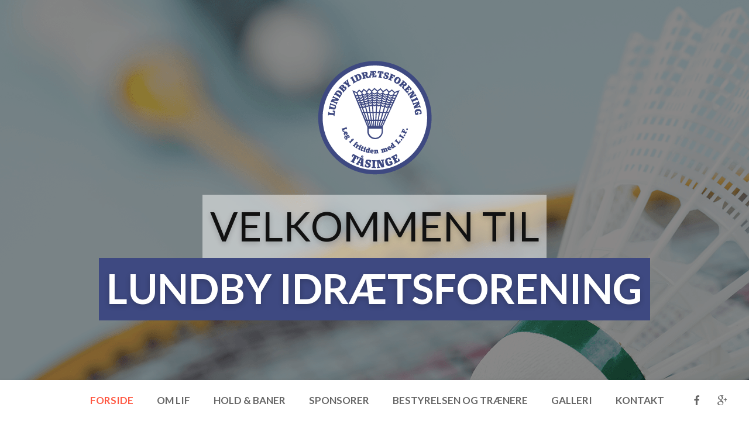

--- FILE ---
content_type: text/html; charset=utf-8
request_url: http://lundbyif.dk/
body_size: 8343
content:


<!DOCTYPE html>
<html lang="en">
<head id="ctl00_Head1"><meta charset="UTF-8" /><title>
	Lundby Idrætsforening
</title><meta name="viewport" content="width=device-width, initial-scale=1, maximum-scale=1" /><meta name="description" content="Lundby Idrætsforening er Sydtåsinges lokale badmintonklub, der har eksisteret siden 1992." /><meta name="keywords" content="lundby, idrætsforening, taasinge, badmintonklub" /><link REL="SHORTCUT ICON" href="img/favicon.ico" /><link href="http://fonts.googleapis.com/css?family=Lato:300,400,700&amp;subset=latin,latin-ext" rel="stylesheet" type="text/css" /><link rel="stylesheet" type="text/css" media="all" href="css/motioncss.css" /><link rel="stylesheet" type="text/css" media="all" href="css/motioncss-widgets.css" /><link rel="stylesheet" type="text/css" media="all" href="css/font-awesome.css" /><link rel="stylesheet" type="text/css" media="all" href="css/magnific-popup.css" /><link rel="stylesheet" type="text/css" media="all" href="css/jquery.jgrowl.css" /><link rel="stylesheet" type="text/css" media="all" href="css/style.css" /><link rel="stylesheet" type="text/css" media="all" href="css/responsive.css" /><link rel="stylesheet" type="text/css" media="all" href="css/colors/color_6.css" />

	<script type="text/javascript" src="js/modernizr.js"></script>
	<script type="text/javascript" src="js/jquery-1.8.3.js"></script>
	<script type="text/javascript" src="js/mediaelement-and-player.js"></script>
	<script type="text/javascript" src="js/jquery.easing.min.js"></script>
	<script type="text/javascript" src="js/jquery.carousello.js"></script>
	<script type="text/javascript" src="js/jquery.isotope.js"></script>
	<script type="text/javascript" src="js/jquery.magnific-popup.js"></script>
	<script type="text/javascript" src="js/jquery.jgrowl.js"></script>
	<script type="text/javascript" src="js/jquery.parallax.js"></script>
	<script type="text/javascript" src="js/jquery.queryloader2.js"></script>
	<script type="text/javascript" src="js/waypoints.min.js"></script>
	<script type="text/javascript" src="js/responsive.js"></script>
	<script type="text/javascript" src="js/plugins.js"></script>
	<script type="text/javascript" src="js/us.widgets.js"></script>
	
	<!-- GMap-->
	<script type="text/javascript" src="http://maps.google.com/maps/api/js?key=AIzaSyBiIg88PPo2B7LacMKLli85iadrw-yJeLE"></script>
	<script type="text/javascript" src="js/jquery.gmap.min.js"></script>
	<script type="text/javascript">
	    jQuery(document).ready(function () {
	        jQuery('.w-map-h').gMap({
	            controls: {
	                panControl: false,
	                zoomControl: true,
	                mapTypeControl: true,
	                scaleControl: false,
	                streetViewControl: true,
	                overviewMapControl: false
	            },
	            address: "Lundbyvej 43, 5700 Svendborg, Denmark",
	            zoom: 13,
	            markers: [
					{
					    address: "Lundbyvej 43, 5700 Svendborg, Denmark",
					    html: "Lundbyhallen",
					    popup: true
					}
	            ]
	        });
	    });
	</script>
	<script>
 (function(i,s,o,g,r,a,m){i['GoogleAnalyticsObject']=r;i[r]=i[r]||function(){
 (i[r].q=i[r].q||[]).push(arguments)},i[r].l=1*new Date();a=s.createElement(o),
 m=s.getElementsByTagName(o)[0];a.async=1;a.src=g;m.parentNode.insertBefore(a,m)
 })(window,document,'script','//www.google-analytics.com/analytics.js','ga');  ga('create', 'UA-58966273-3', 'auto');
 ga('send', 'pageview');</script> 
    
    <script type="text/javascript">
        setTimeout(function () {
            var element = document.getElementById("result_container");
            element.innerHTML = "";
        }, 30000);

    </script>
</head>
<body class="l-body headertype_sticky headerpos_bottom hometype_fullscreen">
    <div id="fb-root"></div>
    <script>(function (d, s, id) {
        var js, fjs = d.getElementsByTagName(s)[0];
        if (d.getElementById(id)) return;
        js = d.createElement(s); js.id = id;
        js.src = "//connect.facebook.net/en_GB/sdk.js#xfbml=1&appId=722280714507081&version=v2.0";
        fjs.parentNode.insertBefore(js, fjs);
    }(document, 'script', 'facebook-jssdk'));</script>
    <form name="aspnetForm" method="post" action="default.aspx" id="aspnetForm">
<div>
<input type="hidden" name="__VIEWSTATE" id="__VIEWSTATE" value="/wEPDwULLTEyNTE5Nzg4MjRkZNT7W41MrZehfJBezLnU0JsW9KMD" />
</div>

<script type="text/javascript">
//<![CDATA[
var theForm = document.forms['aspnetForm'];
if (!theForm) {
    theForm = document.aspnetForm;
}
function __doPostBack(eventTarget, eventArgument) {
    if (!theForm.onsubmit || (theForm.onsubmit() != false)) {
        theForm.__EVENTTARGET.value = eventTarget;
        theForm.__EVENTARGUMENT.value = eventArgument;
        theForm.submit();
    }
}
//]]>
</script>


<script src="/WebResource.axd?d=Ouzr94sT7ZEZxzwcwGtr_iANrqZ40y2WKTKQVSMhZxnufyCi0rwjsl2wjamrXMIWQIIo26xgL_oqlQEFbxS-OblKS5s1&amp;t=636041026940000000" type="text/javascript"></script>

<div>

	<input type="hidden" name="__VIEWSTATEGENERATOR" id="__VIEWSTATEGENERATOR" value="CA0B0334" />
	<input type="hidden" name="__SCROLLPOSITIONX" id="__SCROLLPOSITIONX" value="0" />
	<input type="hidden" name="__SCROLLPOSITIONY" id="__SCROLLPOSITIONY" value="0" />
	<input type="hidden" name="__EVENTTARGET" id="__EVENTTARGET" value="" />
	<input type="hidden" name="__EVENTARGUMENT" id="__EVENTARGUMENT" value="" />
	<input type="hidden" name="__EVENTVALIDATION" id="__EVENTVALIDATION" value="/wEWBgKP6+SgAgLGkLWYBQK+uLj8AwLK2eXSCQKtwK+VAgL2iY7ZD7UTFKijceHvRL/Ae73jxXDQthgt" />
</div>

    <div class='l-preloader'></div>
    <!-- HEADER -->
    <div class="l-header">
	    <div class="l-header-h">

		    <!-- subheader -->
		    <div class="l-subheader">
			    <div class="l-subheader-h i-cf">
			
				    <!-- logo -->
				    <div class="w-logo">
					    <div class="w-logo-h">
						    <a class="w-logo-link" href="http://lundbyif.dk">
							    <!--<img class="w-logo-img" src="img/logo-lundbyif.png" alt="LUNDBY IF LOGO">-->
							    <span class="w-logo-title">
								    <span class="w-logo-title-h">LUNDBY IDRÆTSFORENING</span>
							    </span>
						    </a>
					    </div>
				    </div>
				
				    <!-- socials -->
				    <div class="w-socials size_normal">
					    <div class="w-socials-h">
						    <div class="w-socials-list">

							    <div class="w-socials-item facebook">
								    <a class="w-socials-item-link" target="_blank" href="https://www.facebook.com/pages/Lundby-Idr%C3%A6tsforening-T%C3%A5singe/149604715092478">
									    <i class="fa fa-facebook"></i>
								    </a>
								    <div class="w-socials-item-popup">
									    <div class="w-socials-item-popup-h">
										    <span class="w-socials-item-popup-text">Facebook</span>
									    </div>
								    </div>
							    </div>
							    <div class="w-socials-item gplus">
								    <a class="w-socials-item-link" target="_blank" href="https://plus.google.com/111453872731592739193/about?gl=ro&hl=en">
									    <i class="fa fa-google-plus"></i>
								    </a>
								    <div class="w-socials-item-popup">
									    <div class="w-socials-item-popup-h">
										    <span class="w-socials-item-popup-text">Google Plus</span>
									    </div>
								    </div>
							    </div>

						    </div>
					    </div>
				    </div>
			
				    <!-- nav -->
				    <nav class="w-nav">
					    <div class="w-nav-h">
						    <div class="w-nav-control">
							    <i class="fa fa-bars"></i>
						    </div>
						    <div class="w-nav-list layout_hor width_auto level_1">
							    <div class="w-nav-list-h">
								    <div class="w-nav-item level_1">
									    <div class="w-nav-item-h">
										    <a href="#forside" class="w-nav-anchor level_1"><span class="w-nav-title">Forside</span><span class="w-nav-hint"></span></a>								
									    </div>
								    </div>
								    <div class="w-nav-item level_1">
									    <div class="w-nav-item-h">
										    <a href="#om" class="w-nav-anchor level_1"><span class="w-nav-title">Om LIF</span><span class="w-nav-hint"></span></a>
									    </div>
								    </div>
                                    <div class="w-nav-item level_1">
									    <div class="w-nav-item-h">
										    <a href="#hold" class="w-nav-anchor level_1"><span class="w-nav-title">Hold & Baner</span><span class="w-nav-hint"></span></a>
									    </div>
								    </div>
								    <div class="w-nav-item level_1">
									    <div class="w-nav-item-h">
										    <a href="#sponsorer" class="w-nav-anchor level_1"><span class="w-nav-title">Sponsorer</span><span class="w-nav-hint"></span></a>
									    </div>
								    </div>
								    <div class="w-nav-item level_1">
									    <div class="w-nav-item-h">
										    <a href="#administration" class="w-nav-anchor level_1"><span class="w-nav-title">Bestyrelsen og Trænere</span><span class="w-nav-hint"></span></a>
									    </div>
								    </div>
								    <div class="w-nav-item level_1">
									    <div class="w-nav-item-h">
										    <a href="#galleri" class="w-nav-anchor level_1"><span class="w-nav-title">Galleri</span><span class="w-nav-hint"></span></a>
									    </div>
								    </div>
								    <div class="w-nav-item level_1">
									    <div class="w-nav-item-h">
										    <a href="#kontakt" class="w-nav-anchor level_1"><span class="w-nav-title">Kontakt</span><span class="w-nav-hint"></span></a>
									    </div>
								    </div>
							    </div>
						    </div>
					    </div>
				    </nav>

			    </div>
		    </div>

	    </div>
    </div>
    <!-- /HEADER -->

    
    <!-- MAIN -->
    <div class="l-main">
	    <div class="l-main-h">	
		    <!-- page: HOME -->
		    <section id="forside" class="l-section">
			    <div id="parallax_subsection_0" class="l-subsection color_dark1 with_parallax" style="width:100%; height:100%; display:table; overflow: hidden;">
				    <video autoplay poster="img/background.png" id="bgvid" loop>
					    <source src="img/video1.webm" type="video/webm">
					    <source src="img/video1.mp4" type="video/mp4">
					    <source src="img/video1.ogv" type="video/ogv">
				    </video>
				    <div id="video-subsection" class="l-subsection-h" style="width:100%; height:100%">
					    <div class="l-subsection-hh g-html i-cf">
							    <img src="img/logo-lundbyif.png" alt="logo" />
						    <h1 class="home-heading">
							    <span class="home-heading-line type_light_bg">Velkommen til</span>
							    <br />
							    <span class="home-heading-line type_primary_bg bold">Lundby Idrætsforening</span>
						    </h1>
					    </div>
				    </div>
			    </div>
		    </section>

		    <!-- page: ABOUT -->
		    <section id="om" class="l-section">
			
			    <div class="l-subsection" style="background-color:white">
				    <div class="l-subsection-h">
					    <div class="l-subsection-hh g-html i-cf">					
						    
                            <div class="g-cols">

							    <div class="one-half">
                                    <h1 style="padding-top:10px"><strong>Om Lundby Idrætsforening</strong></h1>
						            <p>Lundby Idrætsforening er <span class="highlight">Sydtåsinges lokale badmintonklub</span>, der har eksisteret siden 1992. Lundby Idrætsforening er der ungdomshold, seniorhold, motionister og veteranhold.</p>
						            <a class="g-btn type_default" href="/Historie.aspx" style="margin: 4px 15px;"><span>Historie</span></a>
                                    <br />
                                    <a class="g-btn type_default" href="/Stoet.aspx" style="margin: 4px 15px;"><span>Støt LIF</span></a>
                                    <br />
                                    <a class="g-btn type_default" href="/Maalsaetning_og_vaerdier.aspx" style="margin: 4px 15px;"><span>Værdier og Målsætning</span></a>
					            </div>

                                <div class="one-half">
                                    <img src="img/DSC_1142.jpg" height="200px" />
                                </div>
                            
                            </div>
                        </div>
				    </div>
			    </div>

			    <div class="l-subsection color_alternate" id="hold">
				    <div class="l-subsection-h">
					    <div class="l-subsection-hh g-html i-cf">
                            <h1 style="padding-top:10px"><strong>Hold & Baner</strong></h1>
						    <div class="g-cols">
							    <div class="one-third">
							
								    <div class="w-iconbox iconpos_top">
									    <div class="w-iconbox-h">
										    <div class="w-iconbox-link">
											    <div class="w-iconbox-icon">
												    <i class="fa fa-calendar" style="font-size: 50px;"></i>
											    </div>
										    </div>
										    <div class="w-iconbox-text">
										    </div>
										    <br/>
										    <a class="g-btn type_default" href="/Begivenheder.aspx"><span>Vis Begivenheder</span></a>
									    </div>
								    </div>
								
							    </div>
							    <div class="one-third">
							
								    <div class="w-iconbox iconpos_top">
									    <div class="w-iconbox-h">
										    <div class="w-iconbox-link">
											    <div class="w-iconbox-icon">
												    <i class="fa fa-coins" style="font-size: 50px;"></i>
											    </div>
										    </div>
										    <div class="w-iconbox-text">
										    </div>
										    <br/>
										    <a class="g-btn type_default" href="/Kontingent.aspx"><span>Holdtilmelding</span></a>
									    </div>
								    </div>
								
							    </div>
							    <div class="one-third">
							
								    <div class="w-iconbox iconpos_top">
									    <div class="w-iconbox-h">
										    <div class="w-iconbox-link">
											    <div class="w-iconbox-icon">
												    <i class="fa fa-badminton2" style="font-size: 50px;"></i>
											    </div>
										    </div>
										    <div class="w-iconbox-text">
										    </div>
										    <br/>
										    <a class="g-btn type_default" href="/Ledige_baner.aspx"><span>Banetilmelding</span></a>
									    </div>
								    </div>
								
							    </div>
						    </div>
						
					    </div>
				    </div>
			    </div>
		    </section>

		    <!-- page: SPONSORS -->
		    <section id="sponsorer" class="l-section">
			
			    <div class="l-subsection color_dark" style="background-image:url(img/contact-us2.png)">
				    <div class="l-subsection-h">
					    <div class="l-subsection-hh g-html i-cf">
					
						    <h1 style="padding-top:10px"><strong>Sponsorer</strong></h1>					
						    <p>Tak til vores sponsorer! Støt dem de støtter os!</p>
						    
						    <a class="g-btn type_default" href="/Sponsorer.aspx"><span>Vis Sponsorer</span></a>

					    </div>
				    </div>
			    </div>
		    </section>

            <!-- page: ADMINISTRATION -->
		    <section id="administration" class="l-section">
			
			    <div class="l-subsection color_alternate">
				    <div class="l-subsection-h">
					    <div class="l-subsection-hh g-html i-cf">
					
						    <h1 style="padding-top:10px"><strong>Bestyrelsen og Trænere</strong></h1>
						
						    <p>Lundby Idrætsforenings bestyrelse består for tiden af 3 personer, Finn Jensen, Mette Jensen og Anne-Grete Vogn. <br /><span class="highlight">Lundby Idrætsforening har 4 trænere.</span> Mette Jensen og Morten Jensen hjælper hinanden med træningen af ungdomsholdet om onsdagen. <br />Christian Vogn træner ungdomsholdet om fredagen. Kristopher Larsen er træner for seniorholdet.</p>
						
						    <div class="w-team">
							    <div class="w-team-h">
								    <div class="w-team-list">
								
									    <div class="w-team-member">
										    <div class="w-team-member-h">
											    <div class="w-team-member-image">
												    <img src="img/anne.JPG" alt="Anne" />
											    </div>
											    <div class="w-team-member-meta">
												    <h4 class="w-team-member-name">Anne-Grete Vogn Larsen</h4>
												    <p></p>
												    <div class="w-team-member-role">Formand</div>
												    <div class="w-team-member-role">Træner miniton</div>
												    <p></p>
												    <h6 style="color:white">62541648 / 3051598</h6>
												    <h6 style="color:white">anne-grete.vogn@jensen.mail.dk</h6>
											    </div>
										    </div>
									    </div>
								
									    <div class="w-team-member">
										    <div class="w-team-member-h">
											    <div class="w-team-member-image">
												    <img src="img/finn.JPG" alt="Finn" />
											    </div>
											    <div class="w-team-member-meta">
												    <h4 class="w-team-member-name">Finn Jensen</h4>
												    <p></p>
												    <div class="w-team-member-role">Næstformand</div>
												    <div class="w-team-member-role">Ungdomsformand</div>
												    <p></p>
												    <h6 style="color:white">62541808 / 29403756</h6>
												    <h6 style="color:white">sophie21@taasingemail.dk</h6>
											    </div>
										    </div>
									    </div>
							
									    <div class="w-team-member">
										    <div class="w-team-member-h">
											    <div class="w-team-member-image">
												    <img src="img/mette.JPG" alt="Mette" />
											    </div>
											    <div class="w-team-member-meta">
												    <h4 class="w-team-member-name">Mette Jensen</h4>
												    <p></p>
												    <div class="w-team-member-role">Kasserer</div>
												    <div class="w-team-member-role">Træner onsdagsholdet</div>
												    <p></p>
												    <h6 style="color:white">30482302</h6>
												    <h6 style="color:white">mette.jensen@anarki.dk</h6>
											    </div>
										    </div>
									    </div>
							
									    <div class="w-team-member">
										    <div class="w-team-member-h">
											    <div class="w-team-member-image">
												    <img src="img/susanne.JPG" alt="Susanne" />
											    </div>
											    <div class="w-team-member-meta">
												    <h4 class="w-team-member-name">Susanne Jensen</h4>
												    <p></p>
												    <div class="w-team-member-role">Kantine</div>
												    <div class="w-team-member-role">Haludvalgsmedlem</div>
												    <p></p>
												    <h6 style="color:white">62541808 / 51290548</h6>
												    <h6 style="color:white">sophie21@taasingemail.dk</h6>
											    </div>
										    </div>
									    </div>

									    <div class="w-team-member">
										    <div class="w-team-member-h">
											    <div class="w-team-member-image">
												    <img src="img/kristopher.JPG" alt="Kristopher" />
											    </div>
											    <div class="w-team-member-meta">
												    <h4 class="w-team-member-name">Kristopher Larsen</h4>
												    <p></p>
												    <div class="w-team-member-role">Træner seniorer</div>
												    <div class="w-team-member-role">Holdturnering senior</div>
												    <p></p>
												    <h6 style="color:white">52194218</h6>
												    <h6 style="color:white">kristopher.larsen@nordea.dk</h6>
											    </div>
										    </div>
									    </div>
								
									    <div class="w-team-member">
										    <div class="w-team-member-h">
											    <div class="w-team-member-image">
												    <img src="img/christian.JPG" alt="Christian" />
											    </div>
											    <div class="w-team-member-meta">
												    <h4 class="w-team-member-name">Christian Vogn</h4>
												    <p></p>
												    <div class="w-team-member-role">Træner fredagsholdet</div>
												    <p></p>
												    <h6 style="color:white">30254827</h6>
											    </div>
										    </div>
									    </div>
							
									    <div class="w-team-member">
										    <div class="w-team-member-h">
											    <div class="w-team-member-image">
												    <img src="img/not-available.png" alt="Morten" />
											    </div>
											    <div class="w-team-member-meta">
												    <h4 class="w-team-member-name">Morten Jensen</h4>
												    <p></p>
												    <div class="w-team-member-role">Træner onsdagsholdet</div>
												    <p></p>
												    <h6 style="color:white">30482874</h6>
											    </div>
										    </div>
									    </div>

									    <div class="w-team-member">
										    <div class="w-team-member-h">
											    <div class="w-team-member-image">
												    <img src="img/not-available.png" alt="Anette" />
											    </div>
											    <div class="w-team-member-meta">
												    <h4 class="w-team-member-name">Anette Pedersen</h4>
												    <p></p>
												    <div class="w-team-member-role">Holdturnering Veteran</div>
												    <p></p>
												    <h6 style="color:white">23837712</h6>
											    </div>
										    </div>
									    </div>
							
								    </div>
							    </div>
						    </div>
						
					    </div>
				    </div>
			    </div>			
		    </section>

		    <!-- page: GALLERY -->
		    <section id="galleri" class="l-section">

			    <div class="l-subsection" style="background-color:white">
						
				    <div class="l-subsection-h">
					    <div class="l-subsection-hh g-html i-cf">

						    <h1 style="padding-top:10px"><strong>Galleri</strong></h1>

                            <a class="w-gallery-tnail" href="/Afslutningsturnering2015.aspx" title="Afslutningsturnering 2015" style="width:300px; height:300px; margin-bottom: 60px;">
								<span class="w-gallery-tnail-h">
									<img class="w-gallery-tnail-img" src="img/event5.jpg" alt="Afslutningsturnering 2015"/>
								</span>
								<p style="font-size:20px; margin-top:20px">Afslutningsturnering 2015</p>
							</a>
                            <a class="w-gallery-tnail" href="/Juleturnering2014.aspx" title="Juleturnering 2014" style="width:300px; height:300px; margin-bottom: 60px;">
								<span class="w-gallery-tnail-h">
									<img class="w-gallery-tnail-img" src="img/event4.jpg" alt="Juleturnering 2014"/>
								</span>
								<p style="font-size:20px; margin-top:20px">Juleturnering 2014</p>
							</a>
							<a class="w-gallery-tnail" href="/Afslutningsturnering2014.aspx" title="Afslutningsturnering 2014" style="width:300px; height:300px; margin-bottom: 60px;">
								<span class="w-gallery-tnail-h">
									<img class="w-gallery-tnail-img" src="img/event1.png" alt="Afslutningsturnering 2014"/>
								</span>
								<p style="font-size:20px; margin-top:20px">Afslutningsturnering 2014</p>
							</a>
							<a class="w-gallery-tnail" href="/Taasingemesterskaber2014.aspx" title="Tåsingemesterskaber 2014" style="width:300px; height:300px; margin-bottom: 60px;">
								<span class="w-gallery-tnail-h">
									<img class="w-gallery-tnail-img" src="img/event2.png" alt="Tåsingemesterskaber 2014"/>
								</span>
								<p style="font-size:20px; margin-top:20px">Tåsingemesterskaber 2014</p>
							</a>
							<a class="w-gallery-tnail" href="/Juleturnering2013.aspx" title="Juleturnering 2013" style="width:300px; height:300px; margin-bottom: 60px;">
								<span class="w-gallery-tnail-h">
									<img class="w-gallery-tnail-img" src="img/event3.png" alt="Juleturnering 2013"/>
								</span>
								<p style="font-size:20px; margin-top:20px">Juleturnering 2013</p>
							</a>


					    </div>
				    </div>
			    </div>				
		    </section>

		    <!-- page: CONTACT -->
		    <section id="kontakt" class="l-section">
			
			    <div class="l-subsection color_dark" style="background-image:url(img/contact-us2.png)">
				    <div class="l-subsection-h">
					    <div class="l-subsection-hh g-html i-cf">
					
						    <h1 style="padding-top:10px"><strong>Kontakt Os</strong></h1>
						
						    <div class="w-contacts">
							    <div class="w-contacts-h">
								    <div class="w-contacts-list">
									    <div class="w-contacts-item">
										    <i class="fa fa-map-marker"></i><br/>
										    <span class="w-contacts-item-value highlight" style="font-size:30px">Vi ses i Lundbyhallen!</span>
										    <br />
										    <span class="w-contacts-item-value">Lundbyvej 43 Tåsinge, 5700 Svendborg</span>
									    </div>
									    <br>
									    <div class="w-contacts-item">
										    <i class="fa fa-phone"></i>
										    <span class="w-contacts-item-value">62 54 16 48</span>
									    </div>
									    <div class="w-contacts-item">
										    <i class="fa fa-envelope-o"></i>
										    <span class="w-contacts-item-value"><a href="mailto:anne-grete.vogn@jensen.mail.dk">anne-grete.vogn@jensen.mail.dk</a></span>
									    </div>
								    </div>
							    </div>
						    </div>

					    </div>
				    </div>
			    </div>
			
			    <div class="l-subsection full_width full_height">
				    <div class="l-subsection-h">
					    <div class="l-subsection-hh g-html i-cf">
					
						    <div class="w-map">
							    <div class="w-map-h" style="height: 360px;">
							    </div>
						    </div>
					
					    </div>
				    </div>
			    </div>

			    <div class="l-subsection" style="background-color:white">
				    <div class="l-subsection-h">
					    <div class="l-subsection-hh g-html i-cf">
					
						    <h1><strong>Skriv til Os</strong></h1>
						
						    <div class="w-form contacts_form">
							    <div class="w-form-h contacts_form_form">
						            
									<div class="g-form-row" id="name_row">
										<div class="g-form-row-label">
											<label class="g-form-row-label-h" for="name">Navn</label>
										</div>
										<div class="g-form-row-field">
											<i class="fa fa-user"></i>
											<input name="ctl00$MainContent$name" type="text" id="ctl00_MainContent_name" />
                                            <div id="error-name" class="error"></div>
										</div>
										<div class="g-form-row-state" id="name_state"></div>
									</div>
									<div class="g-form-row" id="email_row">
										<div class="g-form-row-label">
											<label class="g-form-row-label-h" for="email">Email</label>
										</div>
										<div class="g-form-row-field">
											<i class="fa fa-envelope"></i>
                                            <input name="ctl00$MainContent$email" type="text" id="ctl00_MainContent_email" />
                                            <div id="error-email" class="error"></div>
										</div>
										<div class="g-form-row-state" id="email_state"></div>
									</div>
									<div class="g-form-row" id="phone_row">
										<div class="g-form-row-label">
											<label class="g-form-row-label-h" for="phone">Telefon</label>
										</div>
										<div class="g-form-row-field">
											<i class="fa fa-phone"></i>
                                            <input name="ctl00$MainContent$phone" type="text" id="ctl00_MainContent_phone" />
                                            <div id="error-phone" class="error"></div>
										</div>
										<div class="g-form-row-state" id="phone_state"></div>
									</div>
									<div class="g-form-row" id="message_row">
										<div class="g-form-row-label">
											<label class="g-form-row-label-h" for="message">Besked</label>
										</div>
										<div class="g-form-row-field">
											<i class="fa fa-pencil"></i>
                                            <textarea name="ctl00$MainContent$message" rows="2" cols="20" id="ctl00_MainContent_message" style="height:150px;width:100%;"></textarea>
                                            <div id="error-message" class="error"></div>                          
										</div>
										<div class="g-form-row-state" id="message_state"></div>
									</div>
									<div class="g-form-row">
										<div class="g-form-row-label"></div>
										<div class="g-form-row-field">
                                            <input type="submit" name="ctl00$MainContent$message_send" value="Send Besked" id="ctl00_MainContent_message_send" class="g-btn type_primary" />
										</div>
                                        <div id="result_container"></div>
                                        
									</div>
								    


							    </div>
						    </div>
						
					    </div>
				    </div>
			    </div>			
		    </section>

	    </div>
    </div>


    <!-- FOOTER -->
    <div class="l-footer">
	    <div class="l-footer-h">

		    <!-- subfooter: top -->
		    <div class="l-subfooter at_top">
			    <div class="l-subfooter-h">

				    <div class="g-cols">
					    <div class="one-third">
						    <div class="widget">
						
							    <h5>Læs mere om</h5>
							    <p><a href="/Begivenheder.aspx">Begivenheder</a></p>
							    <p><a href="/Kontingent.aspx">Kontingent</a></p>
							    <p><a href="/Ledige_baner.aspx">Ledige Baner</a></p>
							    <p><a href="/Sponsorer.aspx">Sponsorer</a></p>
							
						    </div>
					    </div>
					    <div class="one-third">
						    <div class="widget">
						
							    <h5>Kontakt Os</h5>
							    <div class="w-contacts">
								    <div class="w-contacts-h">
									    <div class="w-contacts-list">
										    <div class="w-contacts-item">
											    <i class="fa fa-map-marker"></i>
											    <span class="w-contacts-item-value">Lundbyhallen, Lundbyvej 43 Tåsinge, 5700 Svendborg</span>
										    </div>
										    <div class="w-contacts-item">
											    <i class="fa fa-phone"></i>
											    <span class="w-contacts-item-value">62 54 16 48</span>
										    </div>
										    <div class="w-contacts-item">
											    <i class="fa fa-envelope-o"></i>
											    <span class="w-contacts-item-value"><a href="mailto:anne-grete.vogn@jensen.mail.dk">anne-grete.vogn@jensen.mail.dk</a></span>
										    </div>
									    </div>
								    </div>
							    </div>
							
						    </div>
					    </div>
					    <div class="one-third">
						    <div class="widget">
				
                            <div class="fb-like-box" data-href="https://www.facebook.com/Lundby-Idr%C3%A6tsforening-925766374128814/" data-height="210" data-colorscheme="dark" data-show-faces="true" data-header="true" data-stream="false" data-show-border="true"></div>
						    </div>
					    </div>
				    </div>
				
			    </div>
		    </div>

		    <!-- subfooter: bottom -->
		    <div class="l-subfooter at_bottom">
			    <div class="l-subfooter-h i-cf">

				    <div class="w-copyright">© 2015 Lundby Idrætsforening. All rights reserved</div>

				    <div class="w-socials size_normal">
					    <div class="w-socials-h">
						    <div class="w-socials-list">

							    <div class="w-socials-item facebook">
								    <a class="w-socials-item-link" target="_blank" href="https://www.facebook.com/Lundby-Idr%C3%A6tsforening-925766374128814/">
									    <i class="fa fa-facebook"></i>
								    </a>
								    <div class="w-socials-item-popup">
									    <div class="w-socials-item-popup-h">
										    <span class="w-socials-item-popup-text">Facebook</span>
									    </div>
								    </div>
							    </div>
							    <div class="w-socials-item gplus">
								    <a class="w-socials-item-link" target="_blank" href="https://plus.google.com/111453872731592739193/about?gl=ro&hl=en">
									    <i class="fa fa-google-plus"></i>
								    </a>
								    <div class="w-socials-item-popup">
									    <div class="w-socials-item-popup-h">
										    <span class="w-socials-item-popup-text">GooglePlus</span>
									    </div>
								    </div>
							    </div>

						    </div>
					    </div>
				    </div>

			    </div>
		    </div>

	    </div>
    </div>
    <!-- /FOOTER -->

    <a class="w-toplink" href="#"><i class="fa fa-chevron-up"></i></a>
    

<script type="text/javascript">
//<![CDATA[

theForm.oldSubmit = theForm.submit;
theForm.submit = WebForm_SaveScrollPositionSubmit;

theForm.oldOnSubmit = theForm.onsubmit;
theForm.onsubmit = WebForm_SaveScrollPositionOnSubmit;
//]]>
</script>
</form>
</body>
</html>


--- FILE ---
content_type: text/css
request_url: http://lundbyif.dk/css/motioncss.css
body_size: 7458
content:
/*
 * Reset.css
 * Partially adapted from https://github.com/necolas/normalize.css
 */

/*
 * Global resets
 */
html, body, div, span, object, iframe, img,
h1, h2, h3, h4, h5, h6, p, blockquote, pre, abbr, address, cite, code,
del, dfn, em, ins, kbd, q, samp, small, strong, sub, sup, var, b, i,
dl, dt, dd, ol, ul, li, fieldset, form, label, legend,
table, caption, tbody, tfoot, thead, tr, th, td,
article, aside, button, details, figcaption, figure, footer, header, hgroup, menu, nav, section, menu, time, mark, audio, video {
	margin: 0;
	padding: 0;
	border: 0;
	outline: 0;
	vertical-align: baseline;
	background: transparent;
	}
html, body {
	width: 100%;
	height: 100%;
	}

* {
	-moz-box-sizing: border-box;
		 box-sizing: border-box;
	}

/**
 * Correct `block` display not defined in IE 8/9.
 */
article,
aside,
details,
figcaption,
figure,
footer,
header,
hgroup,
main,
nav,
section,
summary {
    display: block;
	}

/**
 * Correct `inline-block` display not defined in IE 8/9.
 */
audio,
canvas,
video {
    display: inline-block;
	*display: inline;
	*zoom: 1;
	}

/**
 * Prevent modern browsers from displaying `audio` without controls.
 * Remove excess height in iOS 5 devices.
 */
audio:not([controls]) {
    display: none;
    height: 0;
	}

/**
 * Address styling not present in IE 8/9.
 */
[hidden] {
    display: none;
	}

/* ==========================================================================
   Base
   ========================================================================== */

/**
 * 1. Set default font family to sans-serif.
 * 2. Corrects text resizing oddly in IE6/7 when body `font-size` is set using `em` units.
 * 3. Prevent iOS text size adjust after orientation change, without disabling user zoom.
 */
html {
    font-family: sans-serif; /* 1 */
	font-size: 100%; /* 2 */
    -webkit-text-size-adjust: 100%; /* 3 */
    -ms-text-size-adjust: 100%; /* 3 */
	}

/* ==========================================================================
   Links
   ========================================================================== */

/*
 * Addresses `outline` inconsistency between Chrome and other browsers.
 */
a:focus {
	outline: 0;
	}

/*
 * Improves readability when focused and also mouse hovered in all browsers.
 * people.opera.com/patrickl/experiments/keyboard/test
 */
a:active,
a:hover,
input:focus,
textarea:focus,
select:focus {
	outline: 0;
	}

/* ==========================================================================
   Typography
   ========================================================================== */

/**
 * Address font-weight styling to normal.
 */
h1,
h2,
h3,
h4,
h5,
h6 {
	font-weight: normal;
	}

/**
 * Address styling not present in IE 8/9, Safari 5, and Chrome.
 */
abbr[title] {
    border-bottom: 1px dotted;
	}

/**
 * Address style set to `bolder` in Firefox 4+, Safari 5, and Chrome.
 */
b,
strong {
    font-weight: bold;
	}

/**
 * Address styling in all browsers.
 */
ins {
	text-decoration: underline;
	}
del {
	text-decoration: line-through;
	}
i,
em {
	font-style: italic;
	}

/**
 * Address styling not present in Safari 5 and Chrome.
 */
dfn {
    font-style: italic;
	}

/**
 * Address differences between Firefox and other browsers.
 */
hr {
    -moz-box-sizing: content-box;
    box-sizing: content-box;
    height: 0;
	}

/**
 * Address styling not present in IE 8/9.
 */
mark {
    background: #ff0;
    color: #000;
	}

/**
 * Correct font family set oddly in Safari 5 and Chrome.
 */
code,
kbd,
pre,
samp {
    font-family: monospace, serif;
    font-size: 1em;
	}

/**
 * Improve readability of pre-formatted text in all browsers.
 */
pre {
    white-space: pre-wrap;
	}

/**
 * Set consistent quote types.
 */
q {
    quotes: "\201C" "\201D" "\2018" "\2019";
	}

/**
 * Address inconsistent and variable font size in all browsers.
 */
small {
    font-size: 80%;
	}

/**
 * Prevent `sub` and `sup` affecting `line-height` in all browsers.
 */
sub,
sup {
    font-size: 75%;
    line-height: 0;
    position: relative;
    vertical-align: baseline;
	}
sup {
    top: -0.5em;
	}
sub {
    bottom: -0.25em;
	}

/* ==========================================================================
   Embedded content
   ========================================================================== */

/*
 * 1. Removes border when inside `a` element in IE6/7/8/9, FF3.
 * 2. Improves image quality when scaled in IE7.
 *    code.flickr.com/blog/2008/11/12/on-ui-quality-the-little-things-client-side-image-resizing/
 */
img {
	border: 0; /* 1 */
	-ms-interpolation-mode: bicubic; /* 2 */
	max-width: 100%;
	height: auto;
	}

/**
 * Correct overflow displayed oddly in IE 9.
 */
svg:not(:root) {
    overflow: hidden;
	}

/* ==========================================================================
   Figures
   ========================================================================== */

/**
 * Address margin not present in IE 8/9 and Safari 5.
 */
figure {
    margin: 0;
	}

/* ==========================================================================
   Forms
   ========================================================================== */

/**
 * Define consistent border, margin, and padding.
 */
fieldset {
    border: 1px solid #c0c0c0;
    margin: 0 2px;
    padding: 0.35em 0.625em 0.75em;
	}

/**
 * 1. Correct `color` not being inherited in IE 8/9.
 * 2. Remove padding so people aren't caught out if they zero out fieldsets.
 */
legend {
    border: 0; /* 1 */
    padding: 0; /* 2 */
	}

/**
 * 1. Correct font family not being inherited in all browsers.
 * 2. Correct font size not being inherited in all browsers.
 * 3. Address margins set differently in Firefox 4+, Safari 5, and Chrome.
 */
button,
input,
select,
textarea {
    font-family: inherit; /* 1 */
    font-size: 100%; /* 2 */
    margin: 0; /* 3 */
	}

/**
 * Address Firefox 4+ setting `line-height` on `input` using `!important` in
 * the UA stylesheet.
 */
button,
input {
    line-height: normal;
	}

/**
 * Address inconsistent `text-transform` inheritance for `button` and `select`.
 * All other form control elements do not inherit `text-transform` values.
 * Correct `button` style inheritance in Chrome, Safari 5+, and IE 8+.
 * Correct `select` style inheritance in Firefox 4+ and Opera.
 */
button,
select {
    text-transform: none;
	}

/**
 * 1. Avoid the WebKit bug in Android 4.0.* where (2) destroys native `audio`
 *    and `video` controls.
 * 2. Correct inability to style clickable `input` types in iOS.
 * 3. Improve usability and consistency of cursor style between image-type
 *    `input` and others.
 */
button,
html input[type="button"], /* 1 */
input[type="reset"],
input[type="submit"] {
    -webkit-appearance: button; /* 2 */
    cursor: pointer; /* 3 */
	}

/**
 * Re-set default cursor for disabled elements.
 */
button[disabled],
html input[disabled] {
    cursor: default;
	}

/**
 * 1. Address box sizing set to `content-box` in IE 8/9.
 * 2. Remove excess padding in IE 8/9.
 */
input[type="checkbox"],
input[type="radio"] {
    box-sizing: border-box; /* 1 */
    padding: 0; /* 2 */
	}

/**
 * 1. Address `appearance` set to `searchfield` in Safari 5 and Chrome.
 * 2. Address `box-sizing` set to `border-box` in Safari 5 and Chrome
 *    (include `-moz` to future-proof).
 */
input[type="search"] {
    -webkit-appearance: textfield; /* 1 */
    -moz-box-sizing: content-box;
    -webkit-box-sizing: content-box; /* 2 */
    box-sizing: content-box;
	}

/**
 * Remove inner padding and search cancel button in Safari 5 and Chrome
 * on OS X.
 */
input[type="search"]::-webkit-search-cancel-button,
input[type="search"]::-webkit-search-decoration {
    -webkit-appearance: none;
	}

/**
 * Remove inner padding and border in Firefox 4+.
 */
button::-moz-focus-inner,
input::-moz-focus-inner {
    border: 0;
    padding: 0;
	}

/**
 * 1. Remove default vertical scrollbar in IE 8/9.
 * 2. Improve readability and alignment in all browsers.
 */
textarea {
    overflow: auto; /* 1 */
    vertical-align: top; /* 2 */
	}

/* ==========================================================================
   Tables & Lists
   ========================================================================== */

/**
 * Remove most spacing between table cells.
 */
table {
    border-collapse: collapse;
    border-spacing: 0;
	}
caption, td, th, li {
	vertical-align: top;
	}
dl, ul, ol {
	list-style: none;
	margin: 0;
	}

/* clearfix */
.i-cf {
	zoom: 1;
	}
	.i-cf:before,
	.i-cf:after {
		content: ' ';
		display: table;
		}
	.i-cf:after {
		clear: both;
		}

/*
 * grid.css
 */

/*
 ************************************* Body **********************************/
.l-body {
	position: relative;
	}

/*
 ********************************* Header ************************************/
.l-header {
	position: relative;
	}
	.l-header-h {
		}

/*
 *********************************** Subheader *******************************/
.l-subheader {
	width: 100%;
	margin: 0 auto;
	}
	.l-subheader-h {
		width: 100%;
		margin: 0 auto;
		}

	/*
	 * .TYPE_FIXED
	 */
	.l-subheader.type_fixed {
		left: 0;
		top: auto;
		position: fixed;
		max-width: 100% !important;
		z-index: 30;
		/* height: px; */
		}

	/*
	 * .AT_TOP (first, top subheader)
	 */
	.l-subheader.at_top {
		}
		.l-subheader.at_top .l-subheader-h {
			}

	/*
	 * .AT_MIDDLE (second, middle subheader)
	 */
	.l-subheader.at_middle {
		}
		.l-subheader.at_middle .l-subheader-h {
			}

	/*
	 * .AT_BOTTOM (third, bottom subheader)
	 */
	.l-subheader.at_botom {
		}
		.l-subheader.at_botom .l-subheader-h {
			}

/*
 ******************************** Main ***************************************/
.l-main {
	position: relative;
	}
	.l-main-h {
		}

/*
 ******************************* Submain *************************************/
.l-submain {
	width: 100%;
	margin: 0 auto;
	}
	.l-submain-h {
		width: 100%;
		margin: 0 auto;
		}

	/*
	 * .AT_TOP (first, top submain)
	 */
	.l-submain.at_top {
		}
		.l-submain.at_top .l-submain-h {
			}

	/*
	 * .AT_MIDDLE (second, middle submain)
	 */
	.l-submain.at_middle {
		}
		.l-submain.at_middle .l-submain-h {
			}

	/*
	 * .AT_BOTTOM (third, bottom submain)
	 */
	.l-submain.at_bottom {
		}
		.l-submain.at_bottom .l-submain-h {
			}

/*
 ********************************** Content ***********************************/
.l-content {
	width: 100%;
	}
	.l-content-h {
		min-height: 1px;
		position: relative;
		}

/*
 ********************************* Sidebar ***********************************/
.l-sidebar {
	}
	.l-sidebar-h {
		}

	/*
	 * .AT_LEFT (left sidebar)
	 */
	.l-sidebar.at_left {
		}
		.l-sidebar.at_left .l-sidebar-h {
			}

	/*
	 * .AT_RIGHT (right sidebar)
	 */
	.l-sidebar.at_right {
		}
		.l-sidebar.at_right .l-sidebar-h {
			}

/*
 ********************************* Footer ************************************/
.l-footer {
	position: relative;
	}
	.l-footer-h {
		}

	/*
	 * .TYPE_STICKY (sticky footer)
	 */
	.l-footer.type_sticky {
		left: 0;
		bottom: 0;
		position: absolute;
		width: 100%;
		/* height: px; */
		}

/*
 ******************************** Subfooter **********************************/
.l-subfooter {
	width: 100%;
	margin: 0 auto;
	}
	.l-subfooter-h {
		width: 100%;
		margin: 0 auto;
		}

	/*
	 * .TYPE_FIXED (fixed footer)
	 */
	.l-subfooter.type_fixed {
		left: 0;
		bottom: 0;
		position: fixed;
		max-width: 100% !important;
		/* height: px; */
		}

	/*
	 * .AT_TOP: (first, top subfooter)
	 */
	.l-subfooter.at_top {
		}
		.l-subfooter.at_top .l-subfooter-h {
			}

	/*
	 * .AT_MIDDLE (second, middle subfooter)
	 */
	.l-subfooter.at_middle {
		}
		.l-subfooter.at_middle .l-subfooter-h {
			}

	/*
	 * .AT_BOTTOM (third, bottom subfooter)
	 */
	.l-subfooter.at_bottom {
		}
		.l-subfooter.at_bottom .l-subfooter-h {
			}

/*
 *********************************** Canvas **********************************/
.l-canvas {
	}
	.l-canvas-h {
		}

/*
 * .type_WIDE (wide canvas)
 */
.l-canvas.type_wide {
	}
	.l-canvas.type_wide .l-subheader-h,
	.l-canvas.type_wide .l-submain-h,
	.l-canvas.type_wide + .l-footer .l-subfooter-h {
		max-width: 940px;
		}

/*
 * .type_BOXED (boxed canvas)
 */
.l-canvas.type_boxed {
	}
	.l-canvas.type_boxed .l-subheader,
	.l-canvas.type_boxed .l-submain,
	.l-canvas.type_boxed + .l-footer .l-subfooter {
		max-width: 1040px;
		}
		.l-canvas.type_boxed .l-subheader-h,
		.l-canvas.type_boxed .l-submain-h,
		.l-canvas.type_boxed + .l-footer .l-subfooter-h {
			max-width: 940px;
			}

/*
 * .COL_CONT (columns: only CONTent)
 */
.l-canvas.col_cont .l-content-h {
	}
	.l-canvas.col_cont .l-sidebar.at_left,
	.l-canvas.col_cont .l-sidebar.at_right {
		display: none;
		}

/*
 * .COL_CONTSIDE (columns: CONTent + right SIDEbar)
 */
.l-canvas.col_contside .l-content {
	float: left;
	width: 69.1489%;
	}
	.l-canvas.col_contside .l-sidebar.at_right {
		float: right;
		width: 25.5319%;
		}
	.l-canvas.col_contside .l-sidebar.at_left {
		display: none;
		}

/*
 * .COL_SIDECONT (columns: left SIDEbar + CONTent)
 */
.l-canvas.col_sidecont .l-content {
	float: right;
	width: 69.1489%;
	}
	.l-canvas.col_sidecont .l-sidebar.at_left {
		float: left;
		width: 25.5319%;
		}
	.l-canvas.col_sidecont .l-sidebar.at_right {
		display: none;
		}

/*
 ************************* Widget g-alert basic styles ***********************/
.g-alert {
	position: relative;
	margin: 0 0 20px;
	padding: 0 30px;
	zoom: 1;
	}
	.w-alert:after,
	.w-alert:before {
		display: table;
		content: ' ';
		}
	.w-alert:after {
		clear: both;
		}
	.g-alert-body {
		padding: 20px 0;
		}
	.g-alert-close {
		float: right;
		position: relative;
		top: 10px;
		right: -35px;
		cursor: pointer;
		text-decoration: none;
		display: none;
		}
		.g-alert-close:hover {
			cursor: pointer;
			text-decoration: none;
			}

/*
 ********************* Widget g-alert modifications **************************/

/*
 * .TYPE_ERROR (error alert)
 */
.g-alert.type_error {
	color: #a24141;
	background-color: #ffd9d9;
	}

/*
 * .TYPE_SUCCESS (success alert)
 */
.g-alert.type_success {
	color: #5e8339;
	background-color: #dfffb2;
	}

/*
 * .TYPE_INFO (information alert)
 */
.g-alert.type_info {
	color: #3a648e;
	background-color: #cceeff;
	}

/*
 * .TYPE_ATTENTION (attention alert)
 */
.g-alert.type_attention {
	color: #846534;
	background-color: #fff2b2;
	}

/*
 * .WITH_CLOSE (with closer)
 */
.g-alert.with_close {
	padding-right: 50px;
	}
	.g-alert.with_close .g-alert-close {
		display: block;
		}

/*
 ************************* Widget g-breadcrumbs basic styles ***********************/
.g-breadcrumbs {
	font-size: 85%;
	position: relative;
	}
	.g-breadcrumbs-item {
		margin-right: 5px;
		}
	.g-breadcrumbs-separator {
		margin-right: 5px;
		}

/*
 ************************* Widget g-cols basic styles ************************/
.g-cols {
	zoom: 1;
	}
	.g-cols:before,
	.g-cols:after {
		display: table;
		line-height: 0;
		content: "";
		}
	.g-cols:after {
		clear: both;
		}
		.g-cols > div {
			float: left;
			width: 100%;
			}
			.g-cols > div:last-child {
				margin-bottom: 0 !important;
				}

/*
********************** Fluid basic ******************************/
.g-cols > div {
	margin-left: 4.0000%;
	}
	.g-cols > div:first-child,
	.g-cols > div.full-width {
		margin-left: 0;
		}
	.g-cols > .one-half,
	.g-cols > .two-quarters,
	.g-cols > .two-fourths,
	.g-cols > .three-sixths {
		width: 48.0000%;
		}
	.g-cols > .one-third,
	.g-cols > .two-sixths {
		width: 30.6666%;
		}
		.g-cols > .two-thirds,
		.g-cols > .four-sixths {
			width: 65.3333%;
			}
	.g-cols > .one-quarter,
	.g-cols > .one-fourth {
		width: 22.0000%;
		}
		.g-cols > .three-quarters,
		.g-cols > .three-fourths {
			width: 74.0000%;
			}
	.g-cols > .one-fifth {
		width: 16.8000%;
		}
		.g-cols > .two-fifths {
			width: 37.6000%;
			}
		.g-cols > .three-fifths {
			width: 58.4000%;
			}
		.g-cols > .four-fifths {
			width: 79.2000%;
			}
	.g-cols > .one-sixth {
		width: 13.3333%;
		}

/*
 ***************** Fluid with wide offset *************************/
.g-cols.offset_wide > div {
	margin-left: 6%;
	}
	.g-cols.offset_wide > div:first-child {
		margin-left: 0;
		}
	.g-cols.offset_wide > .one-half,
	.g-cols.offset_wide > .two-quarters,
	.g-cols.offset_wide > .two-fourths,
	.g-cols.offset_wide > .three-sixths {
		width: 47%;
		}
	.g-cols.offset_wide > .one-third,
	.g-cols.offset_wide > .two-sixths {
		width: 29.3333%;
		}
		.g-cols.offset_wide > .two-thirds,
		.g-cols.offset_wide > .four-sixths {
			width: 64.6666%;
			}
	.g-cols.offset_wide > .one-quarter,
	.g-cols.offset_wide > .one-fourth {
		width: 20.5000%;
		}
		.g-cols.offset_wide > .three-quarters,
		.g-cols.offset_wide > .three-fourths {
			width: 73.5000%;
			}
	.g-cols.offset_wide > .one-fifth {
		width: 15.2000%;
		}

/*
 ***************** Fluid with narrow offset *************************/
.g-cols.offset_narrow > div {
	margin-left: 2.1276%;
	}
	.g-cols.offset_narrow > div:first-child {
		margin-left: 0;
		}
	.g-cols.offset_narrow > .one-half,
	.g-cols.offset_narrow > .two-quarters,
	.g-cols.offset_narrow > .two-fourths,
	.g-cols.offset_narrow > .three-sixths {
		width: 48.9361%;
		}
	.g-cols.offset_narrow > .one-third,
	.g-cols.offset_narrow > .two-sixths {
		width: 31.9148%;
		}
		.g-cols.offset_narrow > .two-thirds,
		.g-cols.offset_narrow > .four-sixths {
			width: 65.9574%;
			}
	.g-cols.offset_narrow > .one-quarter,
	.g-cols.offset_narrow > .one-fourth {
		width: 23.4042%;
		}
		.g-cols.offset_narrow > .three-quarters,
		.g-cols.offset_narrow > .three-fourths {
			width: 74.4680%;
			}
	.g-cols.offset_narrow > .one-fifth {
		width: 18.2978%;
		}

/*
 ********************* Responsive g-cols **********************/
@media (max-width : 767px) {
.g-cols > div {
	margin-left: 0 !important;
	margin-bottom: 30px;
	width: 100% !important;
	}
}
/*
 ************************* Widget g-form basic styles ************************/
.g-form-row {
	padding: 5px 0;
	zoom: 1;
	}
	.g-form-row:before,
	.g-form-row:after {
		display: table;
		content: " ";
		}
	.g-form-row:after {
		clear: both;
		}
	.g-form-row-label {
		margin: 0 0 5px;
		}
	.g-form-row-state {
		display: none;
		}
		.g-form-row.check_correct .g-form-row-state {
			display: block;
			color: green;
			}
		.g-form-row.check_wrong .g-form-row-state {
			display: block;
			color: red;
			}
	.g-form-row-hint {
		font-size: 12px;
		}

.g-form-group.layout_line .g-form-row-label {
	float: left;
	padding: 5px 15px 5px 0;
	text-align: right;
	width: 150px;
	margin: 0;
	}
.g-form-group.layout_line .g-form-row-field {
	float: left;
	width: 400px;
	}
.g-form-group.layout_line .g-form-row-state {
	clear: both;
	margin: 0 0 0 165px;
	}
.g-form-group.layout_line .g-form-row-hint {
	display: block;
	clear: both;
	margin: 0 0 0 165px;
	}

/* Input elements */
.g-input {
	position: relative;
	}
	input[type="text"],
	input[type="password"],
	input[type="email"],
	input[type="url"],
	input[type="tel"],
	input[type="number"],
	input[type="date"],
	textarea,
	select {
		border: none;
		padding: 5px;
		width: 100%;
		position: relative;
		}
	input[type="text"],
	input[type="password"],
	input[type="email"],
	input[type="url"],
	input[type="tel"],
	input[type="number"],
	input[type="date"],
	select {
		height: 30px;
		vertical-align: top;
		}
		select[multiple="multiple"] {
			height: auto;
			}
	textarea {
		line-height: 20px;
		height: 120px;
		resize: vertical;
		}
		/* STATE: success */
		.g-form-row.check_correct input[type="text"],
		.g-form-row.check_correct input[type="password"],
		.g-form-row.check_correct input[type="email"],
		.g-form-row.check_correct input[type="url"],
		.g-form-row.check_correct input[type="tel"],
		.g-form-row.check_correct input[type="number"],
		.g-form-row.check_correct input[type="date"],
		.g-form-row.check_correct textarea,
		.g-form-row.check_correct select {
			}
		/* STATE: error */
		.g-form-row.check_wrong input[type="text"],
		.g-form-row.check_wrong input[type="password"],
		.g-form-row.check_wrong input[type="email"],
		.g-form-row.check_correct input[type="url"],
		.g-form-row.check_correct input[type="tel"],
		.g-form-row.check_correct input[type="number"],
		.g-form-row.check_correct input[type="date"],
		.g-form-row.check_wrong textarea,
		.g-form-row.check_wrong select {
			}
		/* STATE: disabled */
		.g-form-row.check_disabled input[type="text"],
		.g-form-row.check_disabled input[type="password"],
		.g-form-row.check_disabled input[type="email"],
		.g-form-row.check_correct input[type="url"],
		.g-form-row.check_correct input[type="tel"],
		.g-form-row.check_correct input[type="number"],
		.g-form-row.check_correct input[type="date"],
		.g-form-row.check_disabled textarea,
		.g-form-row.check_disabled select {
			resize: none;
			}
.g-radio,
.g-checkbox {
	display: block;
	margin-bottom: 6px;
	padding-left: 20px;
	}
	.g-radio:first-child,
	.g-checkbox:first-child {
		padding-top: 5px;
		}
	.g-radio > label > input[type="radio"],
	.g-checkbox > label > input[type="checkbox"] {
		position: absolute;
		margin: 5px 0 0 -20px;
		}
		.g-form-row.check_wrong .g-radio,
		.g-form-row.check_wrong .g-checkbox {
			}
		.g-form-row.check_correct .g-radio,
		.g-form-row.check_correct .g-checkbox {
			}

/* Buttons */
.g-btn {
	display: inline-block;
	vertical-align: middle;
	font-size: 15px;
	line-height: 20px;
	text-align: center;
	text-decoration: none;
	white-space: nowrap;
	padding: 6px 20px;
	cursor: pointer;
	position: relative;
	}
	.g-btn:hover {
		}
	.g-btn:active {
		top: 1px;
		}
	.g-btn.disabled,
	.g-btn.disabled:hover,
	.g-btn.disabled:active {
		top: 0;
		}
	/* STATE: disabled */
	.g-btn.disabled {
		opacity: 0.5;
		cursor: default;
		}

/* Main font */
html {
	-webkit-font-smoothing: antialiased;
	}

body, p, td {
	font-family: 'Lato', sans-serif;
	font-size: 14px;
	line-height: 21px;
	}

/* Headers */
h1 {
	font: 30px/38px 'Lato', sans-serif;
	margin-bottom: 15px;
	}
h2 {
	font: 26px/34px 'Lato', sans-serif;
	margin-bottom: 15px;
	}
h3 {
	font: 22px/30px 'Lato', sans-serif;
	margin-bottom: 15px;
	}
h4 {
	font: 17px/25px 'Lato', sans-serif;
	margin-bottom: 15px;
	}
.g-html h2,
.g-html h3,
.g-html h4,
.g-html h5,
.g-html h6 {
	padding-top: 10px;
	}
.g-html h2:first-child,
.g-html h3:first-child,
.g-html h4:first-child,
.g-html h5:first-child,
.g-html h6:first-child,
.g-html h1 + h2,
.g-html h2 + h3,
.g-html h3 + h4,
.g-html h4 + h5,
.g-html h5 + h6 {
	padding-top: 0;
	}

/* Paragraph */
.g-html p {
	margin-bottom: 21px;
	}

/* Lists */
.g-html ul,
.g-html ol {
	margin-left: 40px;
	margin-bottom: 21px;
	}
.g-html ul {
    list-style-type: disc;
	}
.g-html ol {
    list-style-type: decimal;
	}
	.g-html ul li,
	.g-html ol li {
		margin-bottom: 5px;
		}

/* Blockquote */
.g-html blockquote {
	margin-bottom: 21px;
	position: relative;
	}

/* Tables */
.g-html table {
	margin-bottom: 21px;
	border-collapse: collapse;
	position: relative;
	}
	.g-html table > thead > tr,
	.g-html table > tbody > tr,
	.g-html table > tfoot > tr {
		position: relative;
		}
		.g-html table > thead > tr > td,
		.g-html table > thead > tr > th,
		.g-html table > tbody > tr > th,
		.g-html table > tbody > tr > td,
		.g-html table > tfoot > tr > td {
			padding: 10px;
			border-bottom: 1px solid rgba(0,0,0,0.1);
			position: relative;
			}
		.g-html table > thead > tr > td,
		.g-html table > thead > tr > th,
		.g-html table > tbody > tr > th {
			font-weight: normal;
			text-align: left;
			}

/*
 ************************* Widget g-pagination basic styles ************************/
.g-pagination {
	margin-bottom: 20px;
	position: relative;
	font-size: 0; /* to remove inline spaces */
	}
	.g-pagination-item {
		display: inline-block;
		vertical-align: top;
		padding: 5px 10px;
		font-size: 14px;
		text-align: center;
		}
	/* STATE: disabled */
	.g-pagination-item.disabled {
		cursor: default;
		background: none;
		text-decoration: none;
		}
	/* STATE: active */
	.g-pagination-item.active {
		cursor: default;
		text-decoration: none;
		}

/*
 ********************* Widget g-pagination modifications **************************/

/*
 * .ALIGN_CENTER
 */
.g-pagination.align_center {
	text-align: center;
	}

/*
 * .ALIGN_RIGHT
 */
.g-pagination.align_right {
	text-align: right;
	}


--- FILE ---
content_type: text/css
request_url: http://lundbyif.dk/css/responsive.css
body_size: 2737
content:
/*
 * CORSA Theme Responsive styles
 */

@media (min-width: 1600px) {
    .w-team-member-image {
        width:200px
    }
    .w-team-member-meta {
        width:200px
    }
}


/***** Width: 0-1599 **********************************/
@media (max-width: 1599px) {
    .w-team-member-image {
        width:200px
    }
.w-team-member-meta {
    width:200px
}

video{
	display:block;
}

.video-subsection{
	background-image:url(img/overlay.png)
}

.l-header {
	line-height: 70px;
	height: 70px;
	}
	.l-header .w-socials {
		padding: 15px 0;
		}
	
.g-html h1.home-heading {
	font-size: 70px;
	line-height: 95px;
	}
	
.w-portfolio-item-anchor:after {
	border-left-width: 16px;
	border-right-width: 16px;
	border-bottom-width: 16px;
	margin-left: -16px;
	}
}


/***** Width: 0-1300 **********************************/
@media (max-width: 1300px) {
	
.w-clients {
	padding: 0 40px;
	}
	.w-clients-nav.to_next {
		right: -55px;
		}
	.w-clients-nav.to_prev {
		left: -55px;
		}
}


/***** Width: 0-1279 **********************************/
@media (max-width: 1279px) {

.l-header {
	line-height: 60px;
	height: 60px;
	}
	.l-header .w-socials {
		margin-left: 5px;
		padding: 10px 0;
		}
		.l-header .w-socials-item {
			margin-left: 0;
			}
			
.l-subsection {
	padding: 50px 0;
	}

.l-subheader,
.l-subfooter,
.l-subsection-hh {
	width: 94%;
	}
	
.g-html h1.home-heading {
	font-size: 75px;
	line-height: 75px;
	}

.l-header-h .w-nav-anchor.level_1 {
	font-size: 15px;
	padding: 0 16px;
	}
	
.w-portfolio-item {
	width: 33.3333%;
	}
	
#prevslide {
	left: 20px;
	}
#nextslide {
	right: 20px;
	}
}


/***** Width: 0-1023 **********************************/
@media (max-width: 1023px) {

.l-header {
	line-height: 50px;
	height: 50px;
	}
	.l-header .w-socials {
		padding: 5px 0;
		}

.l-subsection {
	padding: 40px 0;
	}
	
.l-subsection.with_parallax {
	display: block;
	}
	.l-subsection.with_parallax .l-subsection-h {
		display: block;
		height: auto;
		}

.g-html h1 {
	font-size: 48px;
	line-height: 58px;
	margin-bottom: 18px;
	}
.g-html h2 {
	font-size: 40px;
	line-height: 50px;
	margin-bottom: 18px;
	}
.g-html h3 {
	font-size: 32px;
	line-height: 42px;
	margin-bottom: 18px;
	}
.g-html h4 {
	font-size: 28px;
	line-height: 38px;
	margin-bottom: 18px;
	}
.g-html h5 {
	font-size: 22px;
	line-height: 32px;
	margin-bottom: 18px;
	}
.g-html h6 {
	font-size: 18px;
	line-height: 28px;
	margin-bottom: 18px;
	}
.g-html h1.home-heading {
	font-size: 60px;
	line-height: 60px;
	}
.g-html p.size_big {
	font-size: 18px;
	line-height: 28px;
	margin-bottom: 28px;
	}
.g-html p.subtitle {
	font-size: 22px;
	line-height: 32px;
	}
	
.g-btn,
input[type="submit"] {
	font-size: 16px;
	line-height: 20px;
	padding: 12px 34px;
	}
.g-btn.size_small,
input.g-btn.size_small,
button.g-btn.size_small {
	line-height: 18px;
	padding: 8px 26px;
	}
.g-btn.size_big,
input.g-btn.size_big,
button.g-btn.size_big {
	font-size: 20px;
	line-height: 30px;
	padding: 12px 40px;
	}
	
.w-blog.imgpos_atleft .w-blog-entry {
	padding-right: 4%;
	}
	.no-touch .w-blog.imgpos_atleft .w-blog-entry:hover {
		background-color: transparent;
		}
	.w-blog.imgpos_atleft .w-blog-entry-title {
		padding-left: 30px;
		}
	.w-blog.imgpos_atleft .w-blog-entry-body {
		padding-left: 30px;
		}
		
.w-logo-title {
	font-size: 24px;
	}
	
.l-subheader .w-nav.touch_enabled .w-nav-list.level_1 {
	top: 50px;
	}

.w-portfolio-item {
	width: 50%;
	}
	.w-portfolio-item-details-h {
		padding: 50px;
		}
		.w-portfolio-item-details-content-preview {
			float: none;
			margin-right: 0;
			margin-bottom: 30px;
			width: 100%;
			}	
		.w-portfolio-item-details-content-text {
			float: none;
			width: 100%;
			}
		.w-portfolio-item-details-close {
			line-height: 50px;
			height: 50px;
			width: 50px;
			}
		.w-portfolio-item-details-arrow {
			width: 50px;
			}
			.w-portfolio-item-details-arrow i {
				line-height: 50px;
				height: 50px;
				width: 50px;
				margin-top: -25px;
				}
				
.w-team-member {
	width: 33.3333%;
	}
	.w-team-member-meta {
		position: relative;
		top: 0;
		height: auto;
		opacity: 1;
		}
		.w-team-member-name {
			font-size: 20px;
			line-height: 28px;
			margin: 0;
			}
		.w-team-member-role {
			font-size: 15px;
			line-height: 22px;
			}
		.w-team-member-links {
			margin-top: 10px;
			}

.w-testimonials-item {
	width: 100%;
	}
}


/***** Width: 0-959 **********************************/
@media (max-width: 959px) {

.l-footer {
	position: relative;
	}
	
.l-main {
	margin-bottom: 0 !important;
	}
	
.l-subheader,
.l-subfooter,
.l-subsection-hh {
	width: 92%;
	}

.g-cols > .one-third,
.g-cols > .two-sixths,
.g-cols > .two-thirds,
.g-cols > .four-sixths,
.g-cols > .one-quarter,
.g-cols > .one-fourth,
.g-cols > .three-quarters,
.g-cols > .three-fourths {
	margin-bottom: 30px;
	margin-left: 0;
	width: 100%;
	}

.w-switcher {
	display: none;
	}

#prevslide {
	left: 10px;
	}
#nextslide {
	right: 10px;
	}
}


/***** Width: 0-767 **********************************/
@media (max-width: 767px) {

.l-subsection {
	padding: 30px 0;
	}
	
.no-touch .l-subsection {
	background-attachment: scroll;
	}
.l-subsection.with_parallax {
	background-position: 50% 50% !important;
	}

.l-body.no_pagesections.col_contside .l-content,
.l-body.no_pagesections.col_contside .l-sidebar,
.l-body.no_pagesections.col_sidecont .l-content,
.l-body.no_pagesections.col_sidecont .l-sidebar {
	float: none;
	width: 100%;
	}
	
.g-html h1.home-heading {
	font-size: 50px;
	line-height: 50px;
	}
	
.w-blog.imgpos_atleft .w-blog-entry-meta-date {
	top: 10px;
	left: 10px;
	}
	
.w-logo-title {
	font-size: 22px;
	}
	
.g-html h2.w-portfolio-item-title {
	font-size: 18px;
	line-height: 24px;
	}
.w-portfolio-item-meta {
	padding: 50px 20px 20px;
	}
	
.w-team-member {
	width: 50%;
	}
	
.w-toplink {
	display: none;
	}
}


/***** Width: 0-599 **********************************/
@media (max-width: 599px) {
    .w-team-member-image {
        width:100%;
    }
    .w-team-member-meta {
        width:100%;
    }

video{
	display:none;
}

#parallax_subsection_0{
	background-image:url(../img/background.png)
}
.l-subheader,
.l-subfooter,
.l-subsection-hh {
	width: 88%;
	}
	
.g-html h1 {
	font-size: 30px;
	line-height: 54px;
	margin-bottom: 15px;
	}
.g-html h2 {
	font-size: 36px;
	line-height: 46px;
	margin-bottom: 15px;
	}
.g-html h3 {
	font-size: 28px;
	line-height: 38px;
	margin-bottom: 15px;
	}
.g-html h4 {
	font-size: 24px;
	line-height: 34px;
	margin-bottom: 15px;
	}
.g-html h5 {
	font-size: 20px;
	line-height: 30px;
	margin-bottom: 15px;
	}
.g-html h1.home-heading {
	font-size: 30px;
	line-height: 30px;
	}
.g-html p.size_big {
	font-size: 16px;
	line-height: 26px;
	margin-bottom: 26px;
	}
	
.g-btn.size_big,
input.g-btn.size_big,
button.g-btn.size_big {
	font-size: 18px;
	line-height: 24px;
	padding: 12px 34px;
	}
	
.w-actionbox {
	padding: 6%;
	}

.w-blog.imgpos_atleft .w-blog-entry {
	padding-right: 0;
	border: none;
	}
	.w-blog.imgpos_atleft .w-blog-entry-preview {
		position: relative;
		}
	.w-blog.imgpos_atleft .w-blog-entry-title {
		padding: 12px 0 0;
		margin-left: 0;
		}
	.w-blog.imgpos_atleft .w-blog-entry-body {
		margin-left: 0;
		padding-left: 0;
		}
		.w-blog.imgpos_atleft .w-blog-entry-short {
			padding-bottom: 8px;
			}

.l-main .w-contacts-item-value {
	display: block;
	font-size: 18px;
	line-height: 26px;
	text-align: center;
	}

.w-copyright {
	float: none;
	text-align: center;
	line-height: normal;
	margin-bottom: 5px;
	}
	
.w-iconbox.iconpos_left.with_circle .w-iconbox-title,
.w-iconbox.iconpos_left.with_circle .w-iconbox-text {
	margin-left: 88px;
	}
	
.w-logo-img {
	height: auto !important;
	max-width: 230px;
	padding: 10px 0;
	}
	
.l-subheader .w-nav.touch_enabled .w-nav-list.level_1 {
	padding: 0 6%;
	}

.w-portfolio-item {
	width: 100%;
	}
	.w-portfolio-item-details-h {
		padding: 8%;
		}
		.w-portfolio-item-details-arrow,
		.w-portfolio-item-details-content-preview {
			display: none;
			}
		.w-portfolio-item-details-content-text h1:first-child,
		.w-portfolio-item-details-content-text h2:first-child,
		.w-portfolio-item-details-content-text h3:first-child,
		.w-portfolio-item-details-content-text h4:first-child,
		.w-portfolio-item-details-content-text h5:first-child,
		.w-portfolio-item-details-content-text h6:first-child {
			padding-right: 40px;
			}

.l-footer .w-socials {
	float: none;
	text-align: center;
	}
	
.w-testimonial-text {
	font-size: 16px;
	line-height: 24px;
	padding: 20px;
	}
	.w-testimonial-person {
		font-size: 14px;
		line-height: 22px;
		padding-left: 20px;
		}
		.w-testimonial-person:after,
		.w-testimonial-person:before {
			left: 20px;
			}
}


/***** Width: 0-479 **********************************/
@media (max-width: 479px) {

.w-comments-item-meta,
.w-comments-item-text,
.w-comments-item-answer {
	margin-left: 0;
	}
.w-comments-item-icon {
	display: none;
	}

.l-main .w-contacts-item {
	display: block;
	padding: 0;
	}
	
.w-logo-title {
	font-size: 18px;
	}
	
.l-header .w-socials {
	display: none;
	}
	
.w-team-member {
	width: 100%;
	}
}


/***** Orientation: portrait **********************************/
@media (orientation: portrait) {

.g-cols > div {
	margin-bottom: 30px;
	margin-left: 0 !important;
	width: 100% !important;
	}
	
.l-body.no_pagesections.col_contside .l-content,
.l-body.no_pagesections.col_contside .l-sidebar,
.l-body.no_pagesections.col_sidecont .l-content,
.l-body.no_pagesections.col_sidecont .l-sidebar {
	float: none;
	width: 100%;
	}
}

--- FILE ---
content_type: application/javascript
request_url: http://lundbyif.dk/js/responsive.js
body_size: 2988
content:
jQuery(document).ready(function() {
	"use strict";

	var resizeTimer = null,
		videoInit = false;

	window.setVideoProportion = function() {
		jQuery('.video-background').each(function(){
			var container = jQuery(this),
				mejsContainer = container.find('.mejs-container'),
				video = container.find('video'),
				videoHeight = video.attr('height'),
				videoWidth = video.attr('width'),
				videoProportion = videoWidth / videoHeight,
				parent = container.parent(),
				parentHeight = parent.height(),
				parentWidth = parent.width(),
				parentProportion = parentWidth / parentHeight,
				proportion = parentHeight / videoHeight,
				centerX, centerY;

			if (parentProportion >= videoProportion) {
				proportion = parentWidth / videoWidth;
			}

			container.width(proportion*videoWidth);
			container.height(proportion*videoHeight);

			centerX = ((parentWidth >> 1) - (container.width() >> 1)) | 0;
			centerY = ((parentHeight >> 1) - (container.height() >> 1)) | 0;

			container.css({ 'left': centerX, 'top': centerY });

			mejsContainer.css({width: '100%', height: '100%'});
			container.find('.video-preload').css('display', 'none');

		});
	};

	window.resizeHandler = function(){
		var body = jQuery('body'),
			header = jQuery('.l-header'),
			firstSection = jQuery('.l-section').first(),
			headerTop = 0,
			scrollOffsetTolerance = 0,
			H = jQuery(window).height()-0,// Browser window height
			W = jQuery(window).width()- 0,// Browser window width
			h = window.headerHeight = header.height()-0,// header height, calculated depending on window width
			hh,
			f = jQuery('.l-footer').height()-0;// footer height, affects .l-main bottom margin

		jQuery('.l-main').css('margin-bottom', f+'px');

		firstSection.css({'height': ''});
		hh = firstSection.height() - 0;

		if (body.hasClass('headerpos_top'))
		{
			if (body.hasClass('hometype_fullscreen')) {
				firstSection.css({'height': Math.max((H-h), hh)+'px'});
			}
			if (body.hasClass('headertype_sticky')) {
				firstSection.css({'margin-top': h+'px'});
			}
		}
		if (body.hasClass('headerpos_bottom'))
		{
		    if (body.hasClass('hometype_fullscreen')) {
				firstSection.css({'height': Math.max((H-h), hh)+'px', 'margin-bottom': h+'px'});
				headerTop = Math.max((H-h), hh);
			} else {
				firstSection.css({'margin-bottom': h+'px'});
				headerTop = firstSection.height();
			}
		}
		if (body.hasClass('headerpos_outside'))
		{
			if (body.hasClass('hometype_fullscreen')) {
				firstSection.css({'height': Math.max(H, hh)+'px', 'margin-bottom': h+'px'});
				headerTop = Math.max(H, hh);
			} else {
				firstSection.css({'margin-bottom': h+'px'});
				headerTop = hh;
			}
		}

		header.css('top', headerTop+'px');

		if (body.hasClass('headertype_sticky')) {
			scrollOffsetTolerance = h-1;
		}

		if (videoInit) {
			window.setVideoProportion();
		} else {
			videoInit = true;



			jQuery('.video-background video').mediaelementplayer({
				enableKeyboard: false,
				iPadUseNativeControls: false,
				pauseOtherPlayers: false,
				iPhoneUseNativeControls: false,
				AndroidUseNativeControls: false,
				videoWidth: '100%',
				videoHeight: '100%',
				success: function (mediaElement, domObject) {
					window.setVideoProportion();
					jQuery(domObject).css('display', 'block');
				}
			});
		}



		var linkScroll = function(event, link) {
			event.preventDefault();
			event.stopPropagation();
//			jQuery.smoothScroll({
//				offset: -scrollOffsetTolerance,
//				scrollTarget: link.hash
//			});

			jQuery("html, body").animate({
				scrollTop: jQuery(link.hash).offset().top-scrollOffsetTolerance+"px"
			}, {
				duration: 1200,
				easing: "easeInOutQuint"
			});
		};

		jQuery('a[class="w-logo-link"][href="#"]').off('click').click(function(event) {
			event.preventDefault();
			event.stopPropagation();
			jQuery("html, body").animate({
				scrollTop: 0
			}, {
				duration: 1200,
				easing: "easeInOutQuint"
			});
		});

		jQuery('a[class="w-toplink"]').off('click').click(function(event) {
			event.preventDefault();
			event.stopPropagation();
			jQuery("html, body").animate({
				scrollTop: 0
			}, {
				duration: 1200,
				easing: "easeInOutQuint"
			});
		});

		jQuery('a[href^="#"][href!="#"]').off('click').die('click').live('click',function(event) {
			linkScroll(event, this);
		});

		jQuery('.l-header .w-nav').each(function () {
			var nav = jQuery(this),
				navControl = nav.find('.w-nav-control'),
				navList = nav.find('.w-nav-list.level_1'),
				navSubLists = navList.find('.w-nav-item.with_sublevel .w-nav-list'),
				navAnchors = nav.find('.w-nav-anchor'),
				navRunning = false,
				mobileNavWidth = 1023;

			if (window.mobileNavWidth !== undefined) {
				mobileNavWidth = window.mobileNavWidth-0;
			}

			if (W <= mobileNavWidth) {
				var listOpen = false,
					navSubControls = navList.find('.w-nav-item.with_sublevel .w-nav-hint');

				if (! nav.hasClass('touch_enabled')) {
					nav.addClass('touch_enabled');
					navList.css({display: 'none'});
					navSubLists.css({display: 'none'});
				}

				navControl.off('click').click(function() {
					if (! navRunning) {
						navRunning = true;
						if (listOpen) {
							navList.slideUp(250, function(){
								navRunning = false;
							});
							listOpen = false;
						} else {
							navList.slideDown(250, function(){
								navRunning = false;
							});
							listOpen = true;
						}
					}
				});

				navSubControls.off('click').click(function() {
					if (! navRunning) {
						navRunning = true;
						var subList = jQuery(this).closest('.w-nav-item-h').find('.w-nav-list').first(),
							subListOpen = subList.data('subListOpen'),
							currentNavItem = jQuery(this).closest('.w-nav-item');

						if (subListOpen) {
							subList.slideUp(250, function(){
								navRunning = false;
								currentNavItem.removeClass('open');
							});
							subListOpen = false;
						} else {
							subList.slideDown(250, function(){
								navRunning = false;
								currentNavItem.addClass('open');
							});
							subListOpen = true;
						}

						subList.data('subListOpen', subListOpen);
					}

					return false;
				});

				navAnchors.click(function() {
					if (W <= mobileNavWidth) {
						navRunning = true;
						navList.slideUp(250, function(){
							navRunning = false;
						});
						listOpen = false;
					}
				});

			} else {
				nav.removeClass('touch_enabled');
				nav.find('.w-nav-item').removeClass('open');
				navList.css({height: '', display: ''});
				navSubLists.css({height: '', display: ''});
				navControl.off('click');

			}

		});

		var scrollTimer = false,
			scrollHandler = function(){
			    var scrollPosition = parseInt(jQuery(window).scrollTop(), 10);
			    
				if (scrollPosition >= H) {
					jQuery('.w-toplink').addClass('active');
				} else {
					jQuery('.w-toplink').removeClass('active');
				}

				if (body.hasClass('headertype_sticky') && (body.hasClass('headerpos_bottom') || body.hasClass('headerpos_outside'))) {
					if (scrollPosition > headerTop) {
						header.css({ position: 'fixed', top: 0});

					} else {
						header.css({ position: '', top: headerTop});
					}

				}

//				jQuery('.w-nav-item.active').removeClass('active');

				//Move trough each menu and check its position with scroll position then add current class
				jQuery('.w-nav-item a[href^=#]').each(function() {
					var thisHref = jQuery(this).attr('href');
					if (jQuery(thisHref).length) {
						var thisTruePosition = parseInt(jQuery(thisHref).offset().top, 10),
							thisPosition = thisTruePosition - h;

						if (scrollPosition >= thisPosition) {
						    
							jQuery('.w-nav-item.active').removeClass('active');
							jQuery('.w-nav-item a[href='+ thisHref +']').parent().parent().addClass('active');

							jQuery('.w-cart').each(function(){
								if (jQuery(this).hasClass('status_empty')) {
									jQuery(this).css('display', '');
								}
							});
							jQuery(thisHref).find('.w-cart').css('display', 'block');
						}
					}
				});


				//If we're at the bottom of the page, move pointer to the lal-section-hst section
				var bottomPage	= parseInt(jQuery(document).height(), 10) - parseInt(jQuery(window).height(), 10);

				if(scrollPosition === bottomPage || scrollPosition >= bottomPage) {
					var thisHref = jQuery('.w-nav-item a[href^=#]:last').attr('href');
					if (jQuery(thisHref).length) {
						jQuery('.w-nav-item.active').removeClass('active');
						jQuery('.w-nav-item a[href^=#]:last').parent().parent().addClass('active');
					}
				}
			};

		window.clearTimeout(scrollTimer);
		scrollHandler();

		jQuery(window).scroll(function(){
			window.clearTimeout(scrollTimer);
			scrollTimer = window.setTimeout(function(){
				scrollHandler();
			}, 10);
		});

	};

	window.resizeHandler();

	jQuery(window).resize(function(){
		window.clearTimeout(resizeTimer);
		resizeTimer = window.setTimeout(function(){
			window.resizeHandler();
		}, 50);

	});


});

--- FILE ---
content_type: application/javascript
request_url: http://lundbyif.dk/js/plugins.js
body_size: 1489
content:
jQuery(document).ready(function(){

	"use strict";

	if (jQuery.magnificPopup)
	{
		jQuery('.w-gallery-tnails-h').magnificPopup({
			type: 'image',
			delegate: 'a',
			gallery: {
				enabled: true,
				navigateByImgClick: true,
				preload: [0,1]
			},
			removalDelay: 300,
			fixedBgPos: true,
			fixedContentPos: false,
			mainClass: 'mfp-fade'

		});

		jQuery('a[ref=magnificPopup][class!=direct-link]').magnificPopup({
			type: 'image'
		});
	}

	// Carousel
	if (jQuery().carousello){
		jQuery(".w-clients.type_carousel").carousello({use3d: false});
	}

	jQuery('.contacts_form').each(function(){

		jQuery(this).find('.g-form').submit(function(){
			var form = jQuery(this),
				name, email, phone,
				nameField = form.find('input[name=name]'),
				emailField = form.find('input[name=email]'),
				phoneField = form.find('input[name=phone]'),
				message = form.find('textarea[name=message]').val(),
				errors = 0;

			if (nameField.length) {
				name = nameField.val();
			}

			if (emailField.length) {
				email = emailField.val();
			}

			if (phoneField.length) {
				phone = phoneField.val();
			}

			if (errors === 0){
				jQuery.ajax({
					type: 'POST',
					url: 'send_contact.php',
					dataType: 'json',
					data: {
						action: 'sendContact',
						name: name,
						email: email,
						phone: phone,
						message: message
					},
					success: function(data){
						if (data.success){
							jQuery.jGrowl("Message Sent!");
							if (nameField.length) {
								nameField.val('');
							}
							if (emailField.length) {
								emailField.val('');
							}
							if (phoneField.length) {
								phoneField.val('');
							}
							form.find('textarea[name=message]').val('');

						} else {
							if (data.errors.name !== '' && data.errors.name !== undefined) {
								jQuery.jGrowl(data.errors.name);
							}
							if (data.errors.email !== '' && data.errors.email !== undefined) {
								jQuery.jGrowl(data.errors.email);
							}
							if (data.errors.phone !== '' && data.errors.phone !== undefined) {
								jQuery.jGrowl(data.errors.phone);
							}
							if (data.errors.message !== '' && data.errors.message !== undefined) {
								jQuery.jGrowl(data.errors.message);
							}

							if (data.errors.sending !== '' && data.errors.sending !== undefined) {
								jQuery.jGrowl(data.errors.sending);
							}
						}
					},
					error: function(){
					}
				});
			}

			return false;
		});

	});

	if (jQuery().waypoint){
		jQuery('.w-counter').waypoint(function() {
			var counter = jQuery(this).find('.w-counter-number'),
				count = parseInt(counter.text(), 10),
				number = 0,
				step = Math.ceil(count/25),
				handler = setInterval(function() {
					number += step;
					counter.text(number);
					if (number >= count) {
						counter.text(count);
						window.clearInterval(handler);
					}
				}, 40);


		}, {offset:'85%', triggerOnce: true});
	}

	if (jQuery('.l-preloader').length)
	{
		jQuery('body').queryLoader2({
			percentage: true
		});

		jQuery(window).load(function(){
			jQuery('.l-preloader-counter').text("100%");
			jQuery('.l-preloader-bar').stop().animate({
				"height": "100%"
			}, 200);
			window.setTimeout(function(){
				jQuery('.l-preloader' ).animate({height: 0}, 300, function () {
					jQuery('.l-preloader').remove();
					jQuery('#qLimageContainer').remove();
				});
			}, 200);
		});
	}

	jQuery(window).load(function(){
		jQuery('.no-touch .l-subsection.with_parallax').each(function(){
			jQuery(this).parallax('50%', '0.3');
		});
	});


});


--- FILE ---
content_type: text/plain
request_url: https://www.google-analytics.com/j/collect?v=1&_v=j102&a=1639043656&t=pageview&_s=1&dl=http%3A%2F%2Flundbyif.dk%2F&ul=en-us%40posix&dt=Lundby%20Idr%C3%A6tsforening&sr=1280x720&vp=1280x720&_u=IEBAAEABAAAAACAAI~&jid=1569515369&gjid=1221895145&cid=1165385206.1768965548&tid=UA-58966273-3&_gid=16146792.1768965548&_r=1&_slc=1&z=119984671
body_size: -283
content:
2,cG-E1S3ML37E0